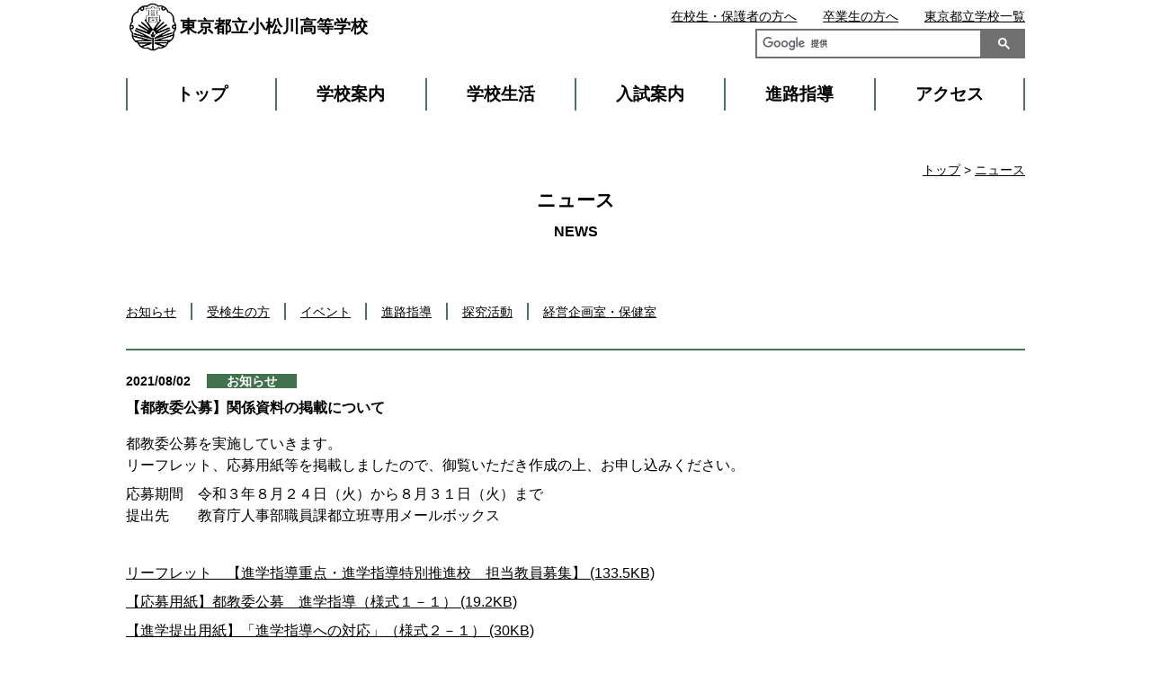

--- FILE ---
content_type: text/html
request_url: https://www.metro.ed.jp/komatsugawa-h/news/2021/08/newsentry_57.html
body_size: 3989
content:







































































  
  
  
  








  



  
  
  
  
  
  
  
  

<!--
  top_news_img_show:画像あり
  top_news_max:6
  top_news_column:1列
  top_club_img_show:画像あり
  top_club_max:6
  top_club_column:1列
  top_sp_banner_column:1列
  top_banner_position:上
-->
















<!DOCTYPE html>
<html lang="ja">

<head prefix="og: http://ogp.me/ns# fb: http://ogp.me/ns/fb# website: http://ogp.me/ns/website#">
  <!-- Google Tag Manager -->
<script>(function(w,d,s,l,i){w[l]=w[l]||[];w[l].push({'gtm.start':
new Date().getTime(),event:'gtm.js'});var f=d.getElementsByTagName(s)[0],
j=d.createElement(s),dl=l!='dataLayer'?'&l='+l:'';j.async=true;j.src=
'https://www.googletagmanager.com/gtm.js?id='+i+dl;f.parentNode.insertBefore(j,f);
})(window,document,'script','dataLayer','GTM-N54CT9H');</script>
<!-- End Google Tag Manager -->
  
  
  <!-- Global site tag (gtag.js) - Google Analytics -->
  <script async src="https://www.googletagmanager.com/gtag/js?id=UA-150921432-1"></script>
  <script>
    window.dataLayer = window.dataLayer || [];
    function gtag(){dataLayer.push(arguments);}
    gtag('js', new Date());

    gtag('config', 'UA-150921432-1');
  </script>

  <meta charset="UTF-8">
  <title>【都教委公募】関係資料の掲載について ｜ 東京都立小松川高等学校 | 東京都立学校</title>
  <meta name="viewport" content="width=device-width, initial-scale=1, maximum-scale=1">
  <meta name="description" content="">
  <meta name="keywords" content="">
  <meta name="date" content="2025-09-03T19:52:40+09:00">
  <meta name="twitter:card" content="summary_large_image">
  <meta property="og:site_name" content="東京都立学校">
  <meta property="og:type" content="article">
  <meta property="og:url" content="https://www.metro.ed.jp/komatsugawa-h/index.html">
  <meta property="og:title" content="東京都立小松川高等学校">
  <meta property="og:description" content="">
  <meta property="og:image" content="">
  
  
  <link rel="icon" href="https://www.metro.ed.jp/img/favicon.ico" sizes="any">
  <link rel="icon" href="https://www.metro.ed.jp/img/favicon.ico" type="image/x-icon">
  
  <link rel="stylesheet" href="/css/reset.css">
  <link rel="stylesheet" href="/css/sp_type01.css">
  <link rel="stylesheet" href="/css/type01.css">
  <link rel="stylesheet" href="/css/css_sub.css">
  <link rel="stylesheet" href="/css/css_sub2.css">
  <link rel="stylesheet" href="/css/lang_opt.css">
  <link rel="stylesheet" href="/komatsugawa-h/l_css/ca_menu.css">
  



  <script src="/js/jquery-3.6.1.min.js"></script>
  <script src="/js/script.js"></script>
  <script src="/js/paginathing.js"></script>
  

</head>

<body class="type01 type01_02 color_type02 news  top_news_column1 top_club_column1 top_sp_banner_column1">
  <!-- Google Tag Manager (noscript) -->
<noscript><iframe src="https://www.googletagmanager.com/ns.html?id=GTM-N54CT9H" 
height="0" width="0" style="display:none;visibility:hidden" title="Google Tag Manager"></iframe></noscript>
<!-- End Google Tag Manager (noscript) -->

  
  
  
<!--
  top_news_img_show:画像あり
  top_news_max:6
  top_news_column:1列
  top_club_img_show:画像あり
  top_club_max:6
  top_club_column:1列
  top_sp_banner_column:1列
  top_banner_position:上
-->
  
  

  <noscript>このサイトではJavaScriptを使用したコンテンツ・機能を提供しています。JavaScriptを有効にするとご利用いただけます。</noscript>
  <div class="skip">
    <ul>
      <li><a href="#gNav">メインメニューへ移動します</a></li>
      <li><a href="#mainContents">本文へ移動します</a></li>
    </ul>
  </div>


  <!-- header01 -->
<div class="pc_head_wrap">
     <div class="site_ttl_wrap">
      <a href="/komatsugawa-h/" id="top">
      <img src="/komatsugawa-h/img_sub/kosyo.png" alt="校章">
      
      <p class="site_ttl">東京都立小松川高等学校</p>
      
      </a>
    </div>
    <script async src="https://cse.google.com/cse.js?cx=017040262580252740869:dgpjbkdaurk"></script><div class="gcse-search"></div>
  
    
    
  	<div class="apiBtnsWrap">
      
      
    </div>
  
    <ul id="gNav" class="nav">
      <li><a href="/komatsugawa-h/">トップ</a></li>
      <li><a href="/komatsugawa-h/our_school/">学校案内</a></li>
      <li><a href="/komatsugawa-h/school_life/">学校生活</a></li>
      <li><a href="/komatsugawa-h/guide/">入試案内</a></li>
      <li><a href="/komatsugawa-h/career/">進路指導</a></li>
      <li><a href="/komatsugawa-h/access/access.html">アクセス</a></li>
    </ul>

    <ul class="sub_nav">
      <li class="sn_enrolled"><a href="/komatsugawa-h/students.html">在校生・保護者の方へ</a></li>
      <li class="sn_graduate"><a href="/komatsugawa-h/graduates.html">卒業生の方へ</a></li>
      <li class="sn_metro"><a href="https://www.metro.ed.jp/" title="（別ウインドウが開きます）" target="_blank">東京都立学校一覧</a></li>
      
      

      

      

    </ul>
    <a href="./movie.html" class="side_movie">動画はこちら</a>

    

    

    
    
    

      
  </div>






<!-- type01 -->

  <div id="mainContents" class="containar top_main">
    <div class="ttl_area">
      <p class="breadcrumbs"><a href="/komatsugawa-h/index.html">トップ</a> &gt; <a href="/komatsugawa-h/news/index.html">ニュース</a></p>
      <p class="page_ttl">ニュース</p>
    </div>
    <div class="news_index_wrap">
      <ul class="news_index">
        
          <li><a href="/komatsugawa-h/news/news-01/index.html">お知らせ</a></li>
        
          <li><a href="/komatsugawa-h/news/news-03/index.html">受検生の方</a></li>
        
          <li><a href="/komatsugawa-h/news/news-02/index.html">イベント</a></li>
        
          <li><a href="/komatsugawa-h/news/news-04/index.html">進路指導</a></li>
        
          <li><a href="/komatsugawa-h/news/news-05/index.html">探究活動</a></li>
        
          <li><a href="/komatsugawa-h/news/news-06/index.html">経営企画室・保健室</a></li>
        
      </ul>
    </div>

    <div class="news_detail">
      <p class="news_outline">
        <span class="news_day">2021/08/02</span>
        <span class="news_cat news_01">お知らせ</span>
      </p>
      <h1 class="ttl_circle">【都教委公募】関係資料の掲載について</h1>
      <p>都教委公募を実施していきます。<br />リーフレット、応募用紙等を掲載しましたので、御覧いただき作成の上、お申し込みください。</p>
<p>応募期間　令和３年８月２４日（火）から８月３１日（火）まで<br />提出先　　教育庁人事部職員課都立班専用メールボックス</p>
<p>&nbsp;</p>
<p><a href="/komatsugawa-h/assets/リーフレット学指導重点・学指導特別推校担教員募集.pdf">リーフレット　【進学指導重点・進学指導特別推進校　担当教員募集】 (133.5KB)</a></p>
<p><a href="/komatsugawa-h/assets/応募用紙教委公募学指導様式.xlsx">【応募用紙】都教委公募　進学指導（様式１－１） (19.2KB)</a></p>
<p><a href="/komatsugawa-h/assets/学提出用紙学指導への対応㍼様式.doc">【進学提出用紙】「進学指導への対応」（様式２－１） (30KB)</a></p>
<p><a href="/komatsugawa-h/assets/信データ応募要件確認データ学指導様式資料_1.xlsx">【送信データ】応募者要件確認データ　進学指導（様式１－１資料） (13.7KB)</a></p>
    </div>

  </div>



<!-- type02 -->




<!-- type03 -->



<!-- type04 -->


<!-- footer -->
<div class="footer">
  <ul class="foot_nav">
    <li><a href="/komatsugawa-h/news/" class="foot_nav_01"><span>ニュース</span></a></li>
    <li><a href="/komatsugawa-h/access/access.html" class="foot_nav_02"><span>アクセス</span></a></li>
    <li><a href="/komatsugawa-h/guide/meeting.html" class="foot_nav_03"><span>学校説明会 </span></a></li>
    <li><a href="/komatsugawa-h/our_school/feature.html" class="foot_nav_04"><span>特色</span></a></li>
    <li><a href="/komatsugawa-h/guide/" class="foot_nav_05"><span>入試案内</span></a></li>
  </ul>


<div class="containar">
  <ul class="foot_link_wrap">
    
    
    
    
    <li class="foot_link_list">
      <a href="/komatsugawa-h/our_school/index.html" class="foot_link_ttl">学校案内</a>
      <ul>
      
          <li><a href="/komatsugawa-h/our_school/message.html">学校からのメッセージ</a></li>
      
          <li><a href="/komatsugawa-h/our_school/feature.html">特色</a></li>
      
          <li><a href="/komatsugawa-h/our_school/education.html">教育目標・カリキュラム</a></li>
      
          <li><a href="/komatsugawa-h/our_school/history.html">沿革</a></li>
      
          <li><a href="/komatsugawa-h/our_school/pamphlet.html">学校案内パンフレット</a></li>
      
          <li><a href="/komatsugawa-h/our_school/management.html">学校運営方針</a></li>
      
      </ul>
    </li>
    
    
    
    
    
    <li class="foot_link_list">
      <a href="/komatsugawa-h/school_life/index.html" class="foot_link_ttl">学校生活</a>
      <ul>
      
          <li><a href="/komatsugawa-h/school_life/symbols.html">制服・校章・校歌</a></li>
      
          <li><a href="/komatsugawa-h/school_life/event.html">学校行事</a></li>
      
          <li><a href="/komatsugawa-h/school_life/activities.html">部活動・生徒会</a></li>
      
          <li><a href="/komatsugawa-h/school_life/facility.html">学校施設</a></li>
      
          <li><a href="/komatsugawa-h/school_life/disaster.html">災害時対応・各種届出</a></li>
      
      </ul>
    </li>
    
    
    
    
    
    <li class="foot_link_list">
      <a href="/komatsugawa-h/guide/index.html" class="foot_link_ttl">入試案内</a>
      <ul>
      
          <li><a href="/komatsugawa-h/guide/guidance.html">入試案内・転学・編入学等</a></li>
      
          <li><a href="/komatsugawa-h/guide/application.html">応募状況等</a></li>
      
          <li><a href="/komatsugawa-h/guide/support.html">支援制度・授業料等</a></li>
      
          <li><a href="/komatsugawa-h/guide/meeting.html">学校説明会・授業公開等</a></li>
      
          <li><a href="/komatsugawa-h/guide/test.html">学力検査問題等</a></li>
      
      </ul>
    </li>
    
    
    
    
    
    <li class="foot_link_list">
      <a href="/komatsugawa-h/career/index.html" class="foot_link_ttl">進路指導</a>
      <ul>
      
          <li><a href="/komatsugawa-h/career/course.html">進路状況</a></li>
      
          <li><a href="/komatsugawa-h/career/c_guidance.html">進路指導・キャリア教育</a></li>
      
          <li><a href="/komatsugawa-h/career/graduate.html">卒業生紹介</a></li>
      
      </ul>
    </li>
    
    
    
    
    
    
    
    <li class="foot_link_list">
      <a href="/komatsugawa-h/access/access.html" class="foot_link_ttl">アクセス</a>
      <a href="/komatsugawa-h/news/index.html" class="foot_link_ttl">ニュース</a>
    </li>
    
    <li>
      <a href="/komatsugawa-h/digital_book.html" class="foot_link_ttl">デジタルブック</a>
    </li>
    
  </ul>
</div>





  <div class="btm_banner">
      
        
        <ul class="common_btm_bnr">
        
        
        
          
          
        
        
        
        
        
        <li style="background: url('/komatsugawa-h/assets/btmbanner/pta.jpg') no-repeat center center;background-size:cover;">
          <a href="https://komatsugawa-highschool-pta.tokyo/" target="_blank"><span>小松川高校PTA<span>（別ウインドウが開きます）</span></span></a>
        </li>
        
      
        
        
        
          
          
        
        
        
        
        
        <li style="background: url('/komatsugawa-h/assets/btmbanner/btmbanner.jpg') no-repeat center center;background-size:cover;">
          <a href="http://shoyo.sblo.jp/" target="_blank"><span>同窓会<span>（別ウインドウが開きます）</span></span></a>
        </li>
        
        </ul>
        
      
  </div>

  <p class="goTop"><a href="#top">ページの先頭へ戻る</a></p>
</div>



<div class="common_footer">
  
  <ul class="common_foot_bnr with_pr">
    
    <li class="pr"><a href="https://www.toritsuko.metro.tokyo.lg.jp/" class="foot_pr" target="_blank"><span>＃だから都立高（別ウインドウが開きます）</span></a></li>
    
    <li><a href="https://www.metro.tokyo.lg.jp/" class="foot_kyoiku foot_sougou" target="_blank"><span>都庁総合ホームページ（別ウインドウが開きます）</span></a></li>
    <li><a href="https://www.kyoiku.metro.tokyo.lg.jp/" class="foot_kyoiku" target="_blank"><span>東京都教員委員会（別ウインドウが開きます）</span></a></li>
    <li><a href="https://www.kyoiku.metro.tokyo.lg.jp/school/content/esat-j.html" class="foot_speaking" target="_blank"><span>中学校英語スピーキングテスト（別ウインドウが開きます）</span></a></li>
    
    <li><a href="https://twitter.com/komatsugawa_hs" class="foot_twi" target="_blank"><span>X(旧Twitter)（別ウインドウが開きます）</span></a></li>
    
    
    
    
    
  </ul>
  <ul class="common_foot_about">
    <li><a href="/sitepolicy.html">このサイトについて</a></li>
    <li><a href="/accessibility.html">アクセシビリティ方針</a></li>
  </ul>
  <div class="copyright">
    <ul>
      <li>東京都立小松川高等学校　〒132-0035 東京都江戸川区平井1-27-10</li>
      <li>電話：03-3685-1010</li>
    </ul>
    <p lang="en">Copyright (C) TOKYO METROPOLITAN BOARD OF EDUCATION All rights reserved.</p>
  </div>
</div>






</body>
</html>

--- FILE ---
content_type: text/css
request_url: https://www.metro.ed.jp/css/type01.css
body_size: 2370
content:
/* type01 */
@charset "UTF-8";
/* CSS Document */

@media screen and (min-width:1000px) {
  .pc {
    display: block;
  }

  .containar {
    width: 1000px;
  }

/* header */
  .pc_head_wrap {
    display: flex;
    flex-wrap: wrap;
    position: relative;
    width: 1000px;
    margin: 0 auto;
  }

  .site_ttl_wrap {
    padding: 0 0 1.5em;
  }

  .sp_menu_btn,
  .sp_menu_close {
    display: none;
  }

  .sub_nav {
    order: 1;
    display: flex;
    /* position: absolute; */
    top: .5em;
    right: 0;
    width: auto;
    margin: 0.5em 0 0 auto;
  }
  .sub_nav li {
    margin-left: 2em;
  }
  .sub_nav .sn_metro {
    order: 1;
  }
  #___gcse_0 {
    order: 2;
    position: absolute;
    top: 2em;
    right: 0;
    width: 30%;
  }
  .apiBtnsWrap {
   top: 2.05em;
  }
  .serach_btn {
    font-size: 90%;
  }
  .nav {
    order: 3;
    width: 100%;
    display: flex;
    margin: 0.5em 0 1.5em;
  }
  .type01_01 .nav {border-left: 2px solid #606060;}
  .type01_02 .nav {border-left: 2px solid #49745a;}
  .type01_03 .nav {border-left: 2px solid #4c6895;}
  .type01_04 .nav {border-left: 2px solid #6c7311;}
  .type01_05 .nav {border-left: 2px solid #8d4559;}
  .type01_06 .nav {border-left: 2px solid #664a79;}
  .type01_07 .nav {border-left: 2px solid #936c22;}
  .type01_08 .nav {border-left: 2px solid #437d83;}
  .nav li {
    width: calc( 100% / 6 );
    margin-bottom: 0;
    padding: .2em 0;
    text-align: center;
  }
  .type01_01 .nav li {border-right: 2px solid #606060;}
  .type01_02 .nav li {border-right: 2px solid #49745a;}
  .type01_03 .nav li {border-right: 2px solid #4c6895;}
  .type01_04 .nav li {border-right: 2px solid #6c7311;}
  .type01_05 .nav li {border-right: 2px solid #8d4559;}
  .type01_06 .nav li {border-right: 2px solid #664a79;}
  .type01_07 .nav li {border-right: 2px solid #936c22;}
  .type01_08 .nav li {border-right: 2px solid #437d83;}
  .nav a {
    display: block;
    width: 100%;
    height: 100%;
  }
  .nav li::after {
    content: none;
  }
  .slogan {
    bottom: 0;
    /*letter-spacing: .8em;*/
    /*padding: 1em 1.5em;*/
  }
  .briefing {
    position: fixed;
    left: 0;
    display: flex;
    flex-direction: column;
    padding: 1em;
    color: #fff;
    width: 1em;
    font-size: 85%;
    font-weight: bold;
    z-index: 500;
    bottom: 6em;
  }
  .top_bnr_area {
    order: 5;
    width: 100%;
    display: flex;
    margin-bottom: 1.5em;
    flex-wrap: wrap;
    justify-content: space-between;
  }
  .top_bnr_area::after{
    content:"";
    display: block;
    width:30%;
  }
  .top_bnr_area li {
    width: 30%;
    margin-bottom: 2em;
  }
  .support_link {
    display: none;
  }
  .top .support_link {
    order: 6;
    display: flex;
    justify-content: flex-end;
    width: 100%;
    margin-bottom: 0;
  }
  .support_link li {
    margin-left: 2.5em;
  }
  .support_link a::before {
    content: "▶";
    margin-right: 1em;
    font-size: 90%;
  }

  .support_link .nav_twi::before {
    content: none;
  }

  /* footer */
    .foot_nav {
      justify-content: center;
    }
    .foot_nav li {
      width: 15%;
      margin-bottom: 0;
    }
    .foot_link_wrap {
      display: flex;
      flex-wrap: wrap;
    }
    .foot_link_list {
      width: 30%;
    }
    .address {
      margin-top: -5em;
    }
    .goTop {
      position: static;
      width: 1000px;
      margin: 0 auto;
      text-align: right;
      border-bottom: none;
    }
    .goTop a {
      position: static;
    }
    .common_footer {
      border-top: 2px solid #000;
    }
    .common_foot_bnr {
      width: 1000px;
      margin: 0 auto;
      padding: 1em 0;
    }
    .common_foot_bnr li {
      padding-top: 4.9%;
    }
    .foot_twi {
      background: url(../img/pc_foot_twi.png) no-repeat;
      background-size: contain;
    }

    .foot_movie {
      background: url(../img/pc_foot_movie.png) no-repeat;
      background-size: contain;
    }

    .foot_manaview {
      background: url(../img/pc_foot_manaview.png) no-repeat;
      background-size: contain;
    }
    .foot_fb {
      background: url(../img/pc_foot_fb.png) no-repeat;
      background-size: contain;
    }

    .foot_kyoiku {
      background: url(../img/pc_foot_kyoiku.png) no-repeat;
      background-size: contain;
    }
    .common_foot_about {
      justify-content: center;
    }
    .common_foot_about li {
      width: 20%;
    }
    .copyright {
      font-size: 90%;
    }
    .copyright ul {
      display: flex;
      justify-content: center;
    }
    .copyright li:first-child {
      margin-right: 1em;
    }
    .copyright p {
      font-size: 90%;
    }

/* top_page */
  .mv {
    order: 4;
    width: 100vw;
    margin: 0 calc(50% - 49vw) 1.5em;
    padding-top: 50%;
  }
  .news_area {
    margin-bottom: 6em;
  }
  .news_index_wrap {
    display: flex;

  }
  .type01_01 .news_index_wrap {border-bottom: 2px solid #606060;}
  .type01_02 .news_index_wrap {border-bottom: 2px solid #49745a;}
  .type01_03 .news_index_wrap {border-bottom: 2px solid #4c6895;}
  .type01_04 .news_index_wrap {border-bottom: 2px solid #6c7311;}
  .type01_05 .news_index_wrap {border-bottom: 2px solid #8d4559;}
  .type01_06 .news_index_wrap {border-bottom: 2px solid #664a79;}
  .type01_07 .news_index_wrap {border-bottom: 2px solid #936c22;}
  .type01_08 .news_index_wrap {border-bottom: 2px solid #437d83;}

  .news_index_wrap h3 {
    margin-right: 1em;
    font-weight: normal;
  }
  .news_index_wrap h3::after {
    content: "▶";
    margin: 0 1em;
    font-size: 90%;
  }
  .type01_01 .news_index,
  .type01_02 .news_index,
  .type01_03 .news_index,
  .type01_04 .news_index,
  .type01_05 .news_index,
  .type01_06 .news_index,
  .type01_07 .news_index,
  .type01_08 .news_index {
    margin-bottom: 0;
    border-bottom: none;
  }
  .top_news {
    display: flex;
    flex-wrap: wrap;
  }
  .top_news li {
    width: 33%;
    padding: 4em 1em .5em
  }
  .type01_01 .top_news li {border-left: 2px solid #606060;border-bottom: none;}
  .type01_02 .top_news li {border-left: 2px solid #49745a;border-bottom: none;}
  .type01_03 .top_news li {border-left: 2px solid #4c6895;border-bottom: none;}
  .type01_04 .top_news li {border-left: 2px solid #6c7311;border-bottom: none;}
  .type01_05 .top_news li {border-left: 2px solid #8d4559;border-bottom: none;}
  .type01_06 .top_news li {border-left: 2px solid #664a79;border-bottom: none;}
  .type01_07 .top_news li {border-left: 2px solid #936c22;border-bottom: none;}
  .type01_08 .top_news li {border-left: 2px solid #437d83;border-bottom: none;}

  .type01_01 .top_news li:nth-child(3n) {border-right: 2px solid #606060;}
  .type01_02 .top_news li:nth-child(3n) {border-right: 2px solid #49745a;}
  .type01_03 .top_news li:nth-child(3n) {border-right: 2px solid #4c6895;}
  .type01_04 .top_news li:nth-child(3n) {border-right: 2px solid #6c7311;}
  .type01_05 .top_news li:nth-child(3n) {border-right: 2px solid #8d4559;}
  .type01_06 .top_news li:nth-child(3n) {border-right: 2px solid #664a79;}
  .type01_07 .top_news li:nth-child(3n) {border-right: 2px solid #936c22;}
  .type01_08 .top_news li:nth-child(3n) {border-right: 2px solid #437d83;}

  .news_cat {
    top: 1em;
    right: 1em;
  }
  .news_day {
    top: 1em;
    left: 1em;
    max-width: 37%;
  }
  .top_news a {
    display: flex;
    flex-wrap: wrap;
    align-items: flex-start;
  }
  .news_img {
    width: 100%;
    margin-bottom: 1.5em;
  }
  .news_txt {
    order: 1;
    width: 100%;
  }
  .news_more {
    order: 2;
    width: 100%;
  }

  .go_news_list {
    display: flex;
    justify-content: flex-end;
  }
  .type01_01 .go_news_list {border-bottom: 2px solid #606060;}
  .type01_02 .go_news_list {border-bottom: 2px solid #49745a;}
  .type01_03 .go_news_list {border-bottom: 2px solid #4c6895;}
  .type01_04 .go_news_list {border-bottom: 2px solid #6c7311;}
  .type01_05 .go_news_list {border-bottom: 2px solid #8d4559;}
  .type01_06 .go_news_list {border-bottom: 2px solid #664a79;}
  .type01_07 .go_news_list {border-bottom: 2px solid #936c22;}
  .type01_08 .go_news_list {border-bottom: 2px solid #437d83;}


  /* 詳細ページ共通 */
  .photo_left {
    width: calc( 50% - 3em );
    margin-right: 3em;
  }

  .photo_right {
    width: calc( 50% - 3em );
    margin-left: 3em;
  }

  .photo_left_wrap h2,
  .photo_left_wrap h3
  .photo_right_wrap h2,
  .photo_right_wrap h3 {
    width: 50%;
  }

  .attached_pdf {
      padding: .5em 0;
      background-size: auto 46%;
  }

  .attached_ttl {
    justify-content: flex-start;
  }

  .attached_ttl span:last-child {
    margin-left: inherit;
  }

  /* news_page */
  .news_detail {
    display: flex;
    flex-wrap: wrap;
    flex-direction: column;
  }

  .news_detail .ttl_circle {
    width: 100%;
    margin-bottom: 1em;
  }

  .news_h1 {
    order: 1;
    width: 100%;
    text-align: center;
  }

  .news_mv {
    order: 2;
    width: 100%;
  }

  .news_outline {
    /* order: 3; */
  }

  .news_detail p {
    /* order: 4; */
    width: 100%;
  }

  .news_detail hr {
    width: 100%;
  }

  .news_photo_wrap {
    order: 5;
    width: 100%;
    margin-bottom: 3em;
  }

  .news_photo {
    width: calc( calc( 100% - 2em ) / 3 );
    margin-right: 1em;
  }

  .news_photo:nth-child(3n) {
    margin-right: 0;
  }

  .pagination {
    order: 6;
    width: 100%;
  }

  .news_menu_wrap {
    order: 7;
    width: 100%;
    display: flex;
  }

  .news_menu {
    width: calc( 98% / 3 );
  }

  .news_menu:nth-child(2) {
    margin: 0 1.5em;
  }

  .school_menu li {
    width: calc( ( 100% - 3em ) / 3 );
  }

  .school_menu li:nth-child(2n+1) {
    margin-right: 0;
  }

  .school_menu li:nth-child(3n+2) {
    margin: 0 1.5em;
  }

  /* 学校からのメッセージ */
  .message_mv {
    margin: 0 0 2.5em;
  }

  /* 特色 */
  .feature_outline {/*191031*/
    font-size: 160%;
  }

  .feature_outline li {
    margin-bottom: .5em;
  }

  .feature_school_year {
    position: relative;
    padding: 3.5em 0;
  }

  .feature_school_year .pc,
  .feature_subject .pc {
    position: absolute;
    bottom: .5em;
    right: 1em;
  }
  .school_year_notice,
  .school_year_detail {
    margin-bottom: 1em;
  }

  .feature_club_slogan {
    font-size: 140%;
    letter-spacing: .1em;
  }

  .feature_subject {
    position: relative;
    padding: 3.5em 1.5em 3.5em 50%;
  }

  .subject_01, .subject_02, .subject_03, .subject_04, .subject_05 {
    background-size: 45%;
  }

  /* 学校案内パンフレット */
  .panf_pdf {
    width: 50%;
  }

  /* 沿革 */
  .history_dl {
    display: flex;
    flex-wrap: wrap;
  }

  .type01_01 .history_dl,
  .type01_02 .history_dl,
  .type01_03 .history_dl,
  .type01_04 .history_dl,
  .type01_05 .history_dl,
  .type01_06 .history_dl,
  .type01_07 .history_dl,
  .type01_08 .history_dl {
    border-top: none;
  }
  .history_dl dt {
    width: 11em;
  }

  .type01_01 .history_dl dt {border-bottom: dotted 2px #606060;}
  .type01_02 .history_dl dt {border-bottom: dotted 2px #49745a;}
  .type01_03 .history_dl dt {border-bottom: dotted 2px #4c6895;}
  .type01_04 .history_dl dt {border-bottom: dotted 2px #6c7311;}
  .type01_05 .history_dl dt {border-bottom: dotted 2px #8d4559;}
  .type01_06 .history_dl dt {border-bottom: dotted 2px #664a79;}
  .type01_07 .history_dl dt {border-bottom: dotted 2px #936c22;}
  .type01_08 .history_dl dt {border-bottom: dotted 2px #437d83;}

  .history_dl dd {
    width: calc( 100% - 14.3em );
    padding-left: 0;
    padding-top: 1.8em;
  }

  .history_dl img {
    width: 100%;
    margin-left: 0;
  }

  /* 制服・校章・校歌 */
  .symbols_wrap01,
  .symbols_wrap02 {
    display: flex;
    justify-content: space-between;
  }

  .symbols_wrap01 img,
  .symbols_div01,
  .symbols_wrap02 .photo_left_wrap {
    width: 48%;
  }

  .symbols_wrap02 .photo_left_wrap h3,
  .symbols_wrap02 .photo_left {
    float: none;
    width: 100%;
  }

  .symbols_div00 {
    width: 48%;
  }

  .symbols_div00 > img {
    width: 100%;
  }

  /* 部活動・生徒会 */
  .club_sp {
    display: flex;
    flex-wrap: wrap;
    justify-content: space-between;
  }

  .club_sp li {
    width: 48%;
  }

  .club_sp img {
    margin-bottom: .5em;
  }

  .facility_dl ul {
    display: flex;
    justify-content: space-between;
  }

  .facility_dl li {
    width: 48%;
  }

  /* 進路状況 */
  .course_data_wrap {
    display: flex;
    justify-content: space-between;
  }

  .course_data {
    width: 48%;
  }

  /* 卒業生紹介 */
  .graduate_person {
    flex-direction: row;
    align-items: flex-end;
  }

  .graduate_person img {
    width: 50%;
  }

  .graduate_detail {
    padding-left: 1em;
  }

  .graduate_detail p:last-child {
    margin-bottom: 0;
  }

  .graduate_wrap:nth-child(odd) .graduate_person {
    justify-content: flex-end;
  }
  .graduate_wrap:nth-child(odd) .graduate_detail {
    order: 0;
    padding-left: 0;
    padding-right: 1em;
  }

  /* アクセス */
  .access h2,
  .access_ul {
    text-align: center;
  }

  .access_img {
    margin: 2em auto 2.5em;
    width: 80%;
  }



}

.news_detail h1:not(.ttl_circle) {
  font-size: 140%;
}
.news_detail h2 {
  font-size: 130%;
}
.news_detail h3 {
  font-size: 120%;
}
.news_detail h4 {
  font-size: 110%;
}
.news_detail h5 {
  font-size: 100%;
}
.news_detail h6 {
  font-size: 90%;
}